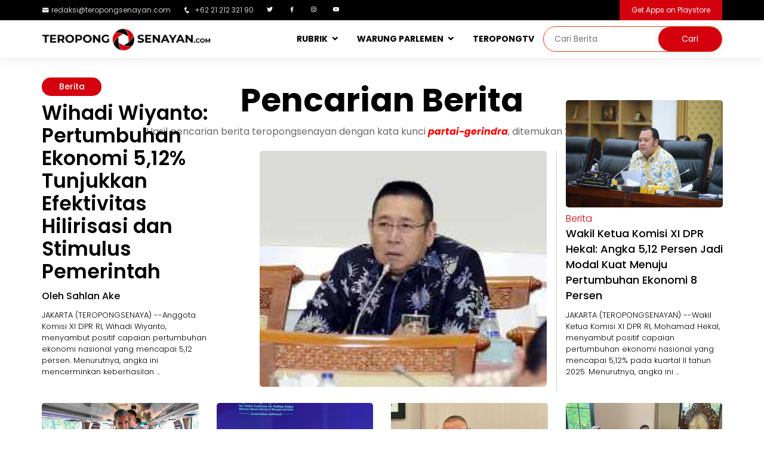

--- FILE ---
content_type: text/html; charset=UTF-8
request_url: http://www.teropongsenayan.com/tag-partai-gerindra
body_size: 8745
content:
<!DOCTYPE html PUBLIC "-//W3C//DTD XHTML 1.0 Strict//EN" "http://www.w3.org/TR/xhtml1/DTD/xhtml1-strict.dtd">
<html xmlns="http://www.w3.org/1999/xhtml" xml:lang="en" lang="en" class="no-js">
<head>
    <meta charset="utf-8"/>
    <meta http-equiv="X-UA-Compatible" content="IE=edge,chrome=1"/>
    <meta name="viewport" content="width=device-width, initial-scale=1, shrink-to-fit=no">
    <meta name="description" content=""/>
    <meta name="keywords" content=""/>
    <meta name="robots" content="index, follow"/>
    <meta name="webcrawlers" content="all"/>
    <meta name="google-site-verification" content="google3a24290ed07c4623.html">
    <meta name="msvalidate.01" content="DD496F7731B044CB9F01EA1F425685C1" />
    
    <meta name="author" content="PT. Entitas System Indonesia"/>
	<meta property="og:type" content="article" />
	<meta property="og:image" content=""/>
	<meta property="og:title" content=""/>
	<meta property="og:url" content=""/>
	<meta property="og:site_name" content="TEROPONGSENAYAN.com-Mata dan Hati Indonesia"/>
	<meta property="og:description" content=""/>
	<meta property="fb:admins" content="100006191508814"/>
    <meta property="twitter:account_id" content="376187750"/>
    <meta name="twitter:card" content="summary">
    <meta name="twitter:url" content=""/>
    <meta name="twitter:title" content=""/>
    <meta name="twitter:description" content=""/>
    <meta name="twitter:image" content=""/>
    
    <link rel="shortcut icon" href="templates/tscom/assets/img/logo/2018logobaruts.png"/>
    <title></title>
    
    <link href="https://plus.google.com/115912879113482063253" rel="publisher"/>
    
    <!-- Google Fonts -->
    <link href="https://fonts.googleapis.com/css?family=Open+Sans:300,300i,400,400i,600,600i,700,700i|Raleway:300,300i,400,400i,500,500i,600,600i,700,700i|Poppins:300,300i,400,400i,500,500i,600,600i,700,700i" rel="stylesheet">

    <!-- Vendor CSS Files -->
    <link href="templates/tscom/assets/vendor/bootstrap/css/bootstrap.min.css" rel="stylesheet">
    <link href="templates/tscom/assets/vendor/icofont/icofont.min.css" rel="stylesheet">
    <link href="templates/tscom/assets/vendor/boxicons/css/boxicons.min.css" rel="stylesheet">
    <link href="templates/tscom/assets/vendor/venobox/venobox.css" rel="stylesheet">
    <link href="templates/tscom/assets/vendor/owl.carousel/assets/owl.carousel.min.css" rel="stylesheet">
    <link href="templates/tscom/assets/vendor/aos/aos.css" rel="stylesheet">

    <!-- Template Main CSS File -->
    <link href="templates/tscom/assets/css/webversion_tscom.css" rel="stylesheet">
    
    <!-- Global site tag (gtag.js) - Google Analytics -->
    <script async src="https://www.googletagmanager.com/gtag/js?id=UA-55398001-1"></script>
    <script>
      window.dataLayer = window.dataLayer || [];
      function gtag(){dataLayer.push(arguments);}
      gtag('js', new Date());

      gtag('config', 'UA-55398001-1');
      gtag('config', 'G-L9RBMN6JD6');
    </script>
    
    <!-- Start Alexa Certify Javascript -->
    <script type="text/javascript">
    _atrk_opts = { atrk_acct:"8kQJr1d0RC20XR", domain:"teropongsenayan.com",dynamic: true};
    (function() { var as = document.createElement('script'); as.type = 'text/javascript'; as.async = true; as.src = "https://certify-js.alexametrics.com/atrk.js"; var s = document.getElementsByTagName('script')[0];s.parentNode.insertBefore(as, s); })();
    </script>
    <noscript><img src="https://certify.alexametrics.com/atrk.gif?account=8kQJr1d0RC20XR" style="display:none" height="1" width="1" alt="" /></noscript>
    
    <!-- AdAsia -->
    <script async src="https://securepubads.g.doubleclick.net/tag/js/gpt.js"></script>
    <script>
      window.googletag = window.googletag || {cmd: []};
     var gptAdSlots = [];
      googletag.cmd.push(function() {
    var mapping = googletag.sizeMapping().
    addSize([728, 300], [728, 90]).
    addSize([0,0], [320, 100]).
    build(); 
    var mapping1 = googletag.sizeMapping().
    addSize([980, 690], [[300, 250], [336, 280],[640, 360]]).
    addSize([340, 290], [[300, 250], [336, 280]]).
    addSize([0,0], [300, 250]).
    build(); 
    var mapping2 = googletag.sizeMapping().
    addSize([980, 690], [[300, 250], [336, 280]]).
    addSize([0,0], []).
    build(); 
      gptAdSlots[0] = googletag.defineSlot('/21622890900/ID_teropongsenayan.com_res_article_top2_728x90//320x100', [[320, 100], [728, 90]], 'div-gpt-ad-1579148217993-0').defineSizeMapping(mapping).setCollapseEmptyDiv(true).addService(googletag.pubads());      
          gptAdSlots[1] = googletag.defineSlot('/21622890900/ID_teropongsenayan.com_res_article_mid1_336x280//300x250//640x360', [[336, 280], [300, 250], [640, 360]], 'div-gpt-ad-1579148167477-0').defineSizeMapping(mapping1).setCollapseEmptyDiv(true).addService(googletag.pubads());    
          gptAdSlots[2] = googletag.defineSlot('/21622890900/ID_teropongsenayan.com_res_article_mid2_336x280//300x250//640x360', [[300, 250], [640, 360], [336, 280]], 'div-gpt-ad-1579148190588-0').defineSizeMapping(mapping1).setCollapseEmptyDiv(true).addService(googletag.pubads());
          gptAdSlots[3] = googletag.defineSlot('/21622890900/ID_teropongsenayan.com_pc_article_right_336x280//300x250', [[336, 280], [300, 250]], 'div-gpt-ad-1579148148377-0').defineSizeMapping(mapping2).setCollapseEmptyDiv(true).addService(googletag.pubads());
        googletag.pubads().enableSingleRequest();
        googletag.enableServices();
      });
    </script>
    
    <style>
		.image {
			display: inline-block;
			background-position: center center;
			background-repeat: no-repeat;
		}
		.image.size-fluid-headline {
			width: 100%;
			height: 75vh;
            border-radius: 5px;
            margin-top:8px;
		}
		.image.size-fluid-zoom-utama {
			width: 100%;
			height: 55vh;
            border-radius: 5px;
		}
        .image.size-fluid-zoom {
			width: 100%;
			height: 180px;
            border-radius: 5px;
		}
		.image.size-fluid-detailberita {
			width: 100%;
			height: 95vh;
            border-radius: 10px;
            background: rgba(221, 221, 221, 0.5);
            margin-top: 25px;
            background-position: center center;
            background-repeat: no-repeat;
		}
		.image.size-fixed-headline-terkait {
			width: 120px;
			height: 100px;
            margin: 0px 10px;
            border-radius: 5px;
            float: left;
            border: 1px solid #fff;
		}
		.image.size-fixed-tsupdate {
			width: 100%;
			height: 200px;
		}
		.image.size-fixed-kanalsection {
			width: 379px;
			height: 448px;
            border-radius: 10px;
		}
		.image.size-fixed-warungparlemen {
			width: 100%;
			height: 450px;
            border-radius: 10px;
		}
		.image.scale-fit {
			background-size: contain;
		}
		.image.scale-fill {
			background-size: cover;
		}
		.image img {
			display: none;
		}
	</style>
    <style>
        div.sticky {
            position: -webkit-sticky;
            position: sticky;
            top: 70px;
            margin-bottom:15px;
        }
	div.google-auto-placed {
            display:none !important;
        }
    </style>

</head>
    
<body>
  <section id="topbar" class="d-none d-lg-block">
    <div class="container d-flex" style="padding:0px;">
      <div class="contact-info mr-auto">
        <ul>
          <li><i class="icofont-envelope"></i><a href="mailto:redaksi@teropongsenayan.com">redaksi@teropongsenayan.com</a></li>
          <li><i class="icofont-phone"></i> +62 21 212 321 90</li>
          <li><a href="https://twitter.com/tropongsenayan?lang=en" class="twitter"><i class="bx bxl-twitter"></i></a></li>
          <li><a href="https://www.facebook.com/Teropong-Senayan-345109542324936/" class="facebook"><i class="bx bxl-facebook"></i></a></li>
          <li><a href="https://www.instagram.com/teropong_senayan/" class="instagram"><i class="bx bxl-instagram"></i></a></li>
          <li><a href="https://www.youtube.com/channel/UC7cQ4QhZpv-SAVehbvCH2bA" class="youtube"><i class="bx bxl-youtube"></i></a></li>
        </ul>

      </div>
      <div class="cta">
        <a href="https://play.google.com/store/apps/details?id=com.teropongsenayan.newsreader&hl=en" class="scrollto">Get Apps on Playstore</a>
      </div>
    </div>
  </section>
    
  <header id="header">
    <div class="container d-flex" style="padding:0px;">
      <div class="logo mr-auto">
        <a href="/"><img src="templates/tscom/assets/img/logo/2018logobaruts_full.png" alt="Mata dan Hati Indonesia" class="img-fluid"></a>
      </div>

      <nav class="nav-menu d-none d-lg-block">
        <ul>
          <li class="drop-down"><a href="">RUBRIK</a>
            <ul>
              <li><a href="rubrik-berita">Berita</a></li>
              <li><a href="rubrik-zoom">Zoom</a></li>
              <li><a href="rubrik-bisnis">Bisnis</a></li>
              <li><a href="rubrik-opini">Opini</a></li>
              <li><a href="rubrik-profil">Profil</a></li>
              <li><a href="rubrik-jakarta">Jakarta</a></li>
              <li><a href="rubrik-ragam">Ragam</a></li>
              <li><a href="indeks-berita">Indeks Berita</a></li>
            </ul>
          </li>
          <li class="drop-down"><a href="warung-parlemen">WARUNG PARLEMEN</a>
            <ul>
              <li><a href="beranda-aspirasi">BERANDA ASPIRASI</a></li>
              <li><a href="wakil-bicara">WAKIL BICARA</a></li>
            </ul>
          <li><a href="tstv">TEROPONGTV</a></li>
          <li>      
              <div class="header-search">
                  <form method="post" id="form-search" action="hasil-pencarian">
                        <input type="search" id="text-search" name="q" placeholder="Cari Berita"><input type="submit" value="Cari">
                  </form>
              </div>
          </li>
        </ul>
      </nav>
    </div>
  </header>
  <section id="zoom" class="d-flex flex-column justify-content-center align-items-center">
    <div class="container">
        <div class="row">
          <div class='col-lg-12 col-md-12'><div class='row'><div class='zoomlabel4'>Pencarian Berita</div><div class='zoomedition'>Hasil pencarian berita teropongsenayan dengan kata kunci <b style='color:red;font-style:italic;'>partai-gerindra</b>, ditemukan <b style='color:red;font-style:italic;'>1357</b> berita.</div></div></div><div class='col-lg-12 col-md-12' style='padding:0px;margin-bottom:20px;'><div id='item_list' class='row'><div class='col-lg-9 col-md-9' style='border-right: 1px solid #ccc;'><div class='row'><div class='col-lg-5 col-md-5'><div class='zoomdescbg'><div class='zoomlabel2'>Berita</div><div class='zoomupperdeck'></div><h1 style='font-size:33px;line-height:38px;'><a href='135991-wihadi-wiyanto-pertumbuhan-ekonomi-512-tunjukkan-efektivitas-hilirisasi-dan-stimulus-pemerintah'>Wihadi Wiyanto: Pertumbuhan Ekonomi 5,12% Tunjukkan Efektivitas Hilirisasi dan Stimulus Pemerintah</a></h1><div class='zoomreporter'>Oleh Sahlan Ake</div><div class='zoomdescription'>JAKARTA (TEROPONGSENAYA) --Anggota Komisi XI DPR RI, Wihadi Wiyanto, menyambut positif capaian pertumbuhan ekonomi nasional yang mencapai 5,12 persen. Menurutnya, angka ini mencerminkan keberhasilan ...</div></div></div><div class='col-lg-7 col-md-7'><div class='image size-fluid-zoom-utama scale-fill' style='background-image: url("foto_berita/202508/08/medium_tscom_news_photo_1754621590.jpg")' alt='tscom_news_photo_1754621590.jpg' title='Wihadi Wiyanto: Pertumbuhan Ekonomi 5,12% Tunjukkan Efektivitas Hilirisasi dan Stimulus Pemerintah'></div></div></div></div><div class='col-lg-3 col-md-3'><div class='zoomdescbg'><div class='image size-fluid-zoom scale-fill' style='background-image: url("foto_berita/202508/07/medium_tscom_news_photo_1754526677.jpeg")' alt='tscom_news_photo_1754526677.jpeg' title='Wakil Ketua Komisi XI DPR Hekal: Angka 5,12 Persen Jadi Modal Kuat Menuju Pertumbuhan Ekonomi 8 Persen'></div><div class='zoomcategoryname'>Berita</div><div class='zoomupperdeck'></div><h1 class='zoomtitlelain2'><a href='135982-wakil-ketua-komisi-xi-dpr-hekal-angka-512-persen-jadi-modal-kuat-menuju-pertumbuhan-ekonomi-8-persen'>Wakil Ketua Komisi XI DPR Hekal: Angka 5,12 Persen Jadi Modal Kuat Menuju Pertumbuhan Ekonomi 8 Persen</a></h1><div class='zoomdescription2'>JAKARTA (TEROPONGSENAYAN) --Wakil Ketua Komisi XI DPR RI, Mohamad Hekal, menyambut positif capaian pertumbuhan ekonomi nasional yang mencapai 5,12% pada kuartal II tahun 2025. Menurutnya, angka ini ...</div></div></div><div class='col-lg-3 col-md-3' style='margin-top:20px;'><div class='image size-fluid-zoom scale-fill' style='background-image: url("foto_berita/202503/22/medium_tscom_news_photo_1742590292.jpg")' alt='tscom_news_photo_1742590292.jpg' title='Lepas Mudik Gratis Bersama Ke Lampung, Ketua MPR: Bentuk Kepedulian MPR Dan Elemen Masyarakat Lainnya Kepada Rakyat'></div><div class='zoomcategoryname'>Berita</div><h1 class='zoomtitlelain3'><a href='134727-lepas-mudik-gratis-bersama-ke-lampung-ketua-mpr-bentuk-kepedulian-mpr-dan-elemen-masyarakat-lainnya-kepada-rakyat'>Lepas Mudik Gratis Bersama Ke Lampung, Ketua MPR: Bentuk Kepedulian MPR Dan Elemen Masyarakat Lainnya Kepada Rakyat</a></h1></div><div class='col-lg-3 col-md-3' style='margin-top:20px;'><div class='image size-fluid-zoom scale-fill' style='background-image: url("foto_berita/202503/07/medium_tscom_news_photo_1741330968.jpg")' alt='tscom_news_photo_1741330968.jpg' title='Ketua MPR RI Ahmad Muzani: Bagi Prabowo Persatuan adalah Segala-galanya'></div><div class='zoomcategoryname'>Berita</div><h1 class='zoomtitlelain3'><a href='134562-ketua-mpr-ri-ahmad-muzani-bagi-prabowo-persatuan-adalah-segala-galanya'>Ketua MPR RI Ahmad Muzani: Bagi Prabowo Persatuan adalah Segala-galanya</a></h1></div><div class='col-lg-3 col-md-3' style='margin-top:20px;'><div class='image size-fluid-zoom scale-fill' style='background-image: url("foto_berita/202502/15/medium_tscom_news_photo_1739603338.jpg")' alt='tscom_news_photo_1739603338.jpg' title='Gerindra Putuskan Usung Prabowo Pilpres 2029, Pengamat: Gibran Jangan Terlalu Berandai-andai'></div><div class='zoomcategoryname'>Berita</div><h1 class='zoomtitlelain3'><a href='134403-gerindra-putuskan-usung-prabowo-pilpres-2029-pengamat-gibran-jangan-terlalu-berandai-andai'>Gerindra Putuskan Usung Prabowo Pilpres 2029, Pengamat: Gibran Jangan Terlalu Berandai-andai</a></h1></div><div class='col-lg-3 col-md-3' style='margin-top:20px;'><div class='image size-fluid-zoom scale-fill' style='background-image: url("foto_berita/202411/26/medium_tscom_news_photo_1732627638.jpg")' alt='tscom_news_photo_1732627638.jpg' title='Rahayu Saraswati: Kampanye Anti-Kekerasan pada Perempuan Sejalan dengan SDGs'></div><div class='zoomcategoryname'>Berita</div><h1 class='zoomtitlelain3'><a href='133801-rahayu-saraswati-kampanye-anti-kekerasan-pada-perempuan-sejalan-dengan-sdgs'>Rahayu Saraswati: Kampanye Anti-Kekerasan pada Perempuan Sejalan dengan SDGs</a></h1></div><div class='col-lg-3 col-md-3' style='margin-top:20px;'><div class='image size-fluid-zoom scale-fill' style='background-image: url("foto_berita/202411/09/medium_tscom_news_photo_1731160164.jpg")' alt='tscom_news_photo_1731160164.jpg' title='Prabowo Dukung Ahmad Luthfi-Taj Yasin, Martabat Presiden Direndahkan'></div><div class='zoomcategoryname'>Berita</div><h1 class='zoomtitlelain3'><a href='133648-prabowo-dukung-ahmad-luthfi-taj-yasin-martabat-presiden-direndahkan'>Prabowo Dukung Ahmad Luthfi-Taj Yasin, Martabat Presiden Direndahkan</a></h1></div><div class='col-lg-3 col-md-3' style='margin-top:20px;'><div class='image size-fluid-zoom scale-fill' style='background-image: url("foto_berita/202411/09/medium_tscom_news_photo_1731159341.jpeg")' alt='tscom_news_photo_1731159341.jpeg' title='Prabowo Dukungan Ahmad Luthfi-Taj Yasin, Pengamat: Seharusnya Presiden Tak Jadi Jurkam'></div><div class='zoomcategoryname'>Berita</div><h1 class='zoomtitlelain3'><a href='133647-prabowo-dukungan-ahmad-luthfi-taj-yasin-pengamat-seharusnya-presiden-tak-jadi-jurkam'>Prabowo Dukungan Ahmad Luthfi-Taj Yasin, Pengamat: Seharusnya Presiden Tak Jadi Jurkam</a></h1></div><div class='col-lg-3 col-md-3' style='margin-top:20px;'><div class='image size-fluid-zoom scale-fill' style='background-image: url("foto_berita/202410/15/medium_tscom_news_photo_1728963033.jpg")' alt='tscom_news_photo_1728963033.jpg' title='Sara Djojohadikusumo Nilai Pemecatan Rudy Soik Jadi Kemunduran Institusi Penegak Hukum'></div><div class='zoomcategoryname'>Berita</div><h1 class='zoomtitlelain3'><a href='133386-sara-djojohadikusumo-nilai-pemecatan-rudy-soik-jadi-kemunduran-institusi-penegak-hukum'>Sara Djojohadikusumo Nilai Pemecatan Rudy Soik Jadi Kemunduran Institusi Penegak Hukum</a></h1></div><div class='col-lg-3 col-md-3' style='margin-top:20px;'><div class='image size-fluid-zoom scale-fill' style='background-image: url("foto_berita/202408/20/medium_tscom_news_photo_1724140068.jpg")' alt='tscom_news_photo_1724140068.jpg' title='Dasco Pastikan Kaesang Dampingi Luthfi di Pilkada Jateng'></div><div class='zoomcategoryname'>Berita</div><h1 class='zoomtitlelain3'><a href='132961-dasco-pastikan-kaesang-dampingi-luthfi-di-pilkada-jateng'>Dasco Pastikan Kaesang Dampingi Luthfi di Pilkada Jateng</a></h1></div><div class='col-lg-3 col-md-3' style='margin-top:20px;'><div class='image size-fluid-zoom scale-fill' style='background-image: url("foto_berita/202408/16/medium_tscom_news_photo_1723816792.jpg")' alt='tscom_news_photo_1723816792.jpg' title='Habiburokhman Puji Pidato Puan: Luar Biasa, Benar-benar Sosok Negarawan Kekinian'></div><div class='zoomcategoryname'>Berita</div><h1 class='zoomtitlelain3'><a href='132928-habiburokhman-puji-pidato-puan-luar-biasa-benar-benar-sosok-negarawan-kekinian'>Habiburokhman Puji Pidato Puan: Luar Biasa, Benar-benar Sosok Negarawan Kekinian</a></h1></div><div class='col-lg-3 col-md-3' style='margin-top:20px;'><div class='image size-fluid-zoom scale-fill' style='background-image: url("foto_berita/202408/11/medium_tscom_news_photo_1723358421.jpg")' alt='tscom_news_photo_1723358421.jpg' title='Arief Poyuono Angkat Suara Soal Mundurnya Airlangga sebagai Ketum Golkar'></div><div class='zoomcategoryname'>Berita</div><h1 class='zoomtitlelain3'><a href='132857-arief-poyuono-angkat-suara-soal-mundurnya-airlangga-sebagai-ketum-golkar'>Arief Poyuono Angkat Suara Soal Mundurnya Airlangga sebagai Ketum Golkar</a></h1></div><div class='col-lg-3 col-md-3' style='margin-top:20px;'><div class='image size-fluid-zoom scale-fill' style='background-image: url("foto_berita/202407/27/medium_tscom_news_photo_1722034224.jpg")' alt='tscom_news_photo_1722034224.jpg' title='Gerindra Bisa Panen Kemenangan Pada Pilkada Serentak di Papua'></div><div class='zoomcategoryname'>Berita</div><h1 class='zoomtitlelain3'><a href='132749-gerindra-bisa-panen-kemenangan-pada-pilkada-serentak-di-papua'>Gerindra Bisa Panen Kemenangan Pada Pilkada Serentak di Papua</a></h1></div><div class='col-lg-3 col-md-3' style='margin-top:20px;'><div class='image size-fluid-zoom scale-fill' style='background-image: url("foto_berita/202407/22/medium_tscom_news_photo_1721601596.jpg")' alt='tscom_news_photo_1721601596.jpg' title='Kembali ke Jalan Kerakyatan, Prabowo "The Last Emperor"'></div><div class='zoomcategoryname'>Opini</div><h1 class='zoomtitlelain3'><a href='132703-kembali-ke-jalan-kerakyatan-prabowo-the-last-emperor'>Kembali ke Jalan Kerakyatan, Prabowo "The Last Emperor"</a></h1></div><div class='col-lg-3 col-md-3' style='margin-top:20px;'><div class='image size-fluid-zoom scale-fill' style='background-image: url("foto_berita/202405/08/medium_tscom_news_photo_1715144532.jpg")' alt='tscom_news_photo_1715144532.jpg' title='Ganjar Tegaskan Tak Akan Bergabung ke Pemerintahan Prabowo-Gibran'></div><div class='zoomcategoryname'>Berita</div><h1 class='zoomtitlelain3'><a href='132358-ganjar-tegaskan-tak-akan-bergabung-ke-pemerintahan-prabowo-gibran'>Ganjar Tegaskan Tak Akan Bergabung ke Pemerintahan Prabowo-Gibran</a></h1></div><div class='col-lg-3 col-md-3' style='margin-top:20px;'><div class='image size-fluid-zoom scale-fill' style='background-image: url("foto_berita/202405/03/medium_tscom_news_photo_1714747718.jpg")' alt='tscom_news_photo_1714747718.jpg' title='Gerindra Sebut Ucapan Luhut Sebagai Masukan'></div><div class='zoomcategoryname'>Berita</div><h1 class='zoomtitlelain3'><a href='132342-gerindra-sebut-ucapan-luhut-sebagai-masukan'>Gerindra Sebut Ucapan Luhut Sebagai Masukan</a></h1></div><div class='col-lg-3 col-md-3' style='margin-top:20px;'><div class='image size-fluid-zoom scale-fill' style='background-image: url("foto_berita/202404/30/medium_tscom_news_photo_1714438795.jpeg")' alt='tscom_news_photo_1714438795.jpeg' title='Gerindra Buka Suara Soal Susunan Kabinet Prabowo Beredar'></div><div class='zoomcategoryname'>Berita</div><h1 class='zoomtitlelain3'><a href='132320-gerindra-buka-suara-soal-susunan-kabinet-prabowo-beredar'>Gerindra Buka Suara Soal Susunan Kabinet Prabowo Beredar</a></h1></div><div class='col-lg-3 col-md-3' style='margin-top:20px;'><div class='image size-fluid-zoom scale-fill' style='background-image: url("foto_berita/202404/19/medium_tscom_news_photo_1713541023.jpg")' alt='tscom_news_photo_1713541023.jpg' title='TKN Akan Gelar Nobar Sidang Putusan Sengketa Pilpres'></div><div class='zoomcategoryname'>Berita</div><h1 class='zoomtitlelain3'><a href='132271-tkn-akan-gelar-nobar-sidang-putusan-sengketa-pilpres'>TKN Akan Gelar Nobar Sidang Putusan Sengketa Pilpres</a></h1></div><div class='col-lg-3 col-md-3' style='margin-top:20px;'><div class='image size-fluid-zoom scale-fill' style='background-image: url("foto_berita/202404/11/medium_tscom_news_photo_1712822860.jpg")' alt='tscom_news_photo_1712822860.jpg' title='Gerindra Terus Bangun Komunikasi Rencana Pertemuan Prabowo dan Megawati'></div><div class='zoomcategoryname'>Berita</div><h1 class='zoomtitlelain3'><a href='132239-gerindra-terus-bangun-komunikasi-rencana-pertemuan-prabowo-dan-megawati'>Gerindra Terus Bangun Komunikasi Rencana Pertemuan Prabowo dan Megawati</a></h1></div><div class='col-lg-3 col-md-3' style='margin-top:20px;'><div class='image size-fluid-zoom scale-fill' style='background-image: url("foto_berita/202403/22/medium_tscom_news_photo_1711118338.jpg")' alt='tscom_news_photo_1711118338.jpg' title='Prabowo Bertemu Surya Paloh Usai Penetapan KPU'></div><div class='zoomcategoryname'>Berita</div><h1 class='zoomtitlelain3'><a href='132146-prabowo-bertemu-surya-paloh-usai-penetapan-kpu'>Prabowo Bertemu Surya Paloh Usai Penetapan KPU</a></h1></div><div class='col-lg-3 col-md-3' style='margin-top:20px;'><div class='image size-fluid-zoom scale-fill' style='background-image: url("foto_berita/202403/20/medium_tscom_news_photo_1710953489.jpg")' alt='tscom_news_photo_1710953489.jpg' title='Menang Pilpres, Prabowo Sampaikan Terimakasi ke Rakyat Indonesia'></div><div class='zoomcategoryname'>Berita</div><h1 class='zoomtitlelain3'><a href='132132-menang-pilpres-prabowo-sampaikan-terimakasi-ke-rakyat-indonesia'>Menang Pilpres, Prabowo Sampaikan Terimakasi ke Rakyat Indonesia</a></h1></div><div class='col-lg-3 col-md-3' style='margin-top:20px;'><div class='image size-fluid-zoom scale-fill' style='background-image: url("foto_berita/202310/21/medium_tscom_news_photo_1697899211.jpg")' alt='tscom_news_photo_1697899211.jpg' title='Golkar Dukung Gibran, Hergun: Duet Prabowo-Gibran Akan Segera Menjadi Kenyataan'></div><div class='zoomcategoryname'>Berita</div><h1 class='zoomtitlelain3'><a href='131310-golkar-dukung-gibran-hergun-duet-prabowo-gibran-akan-segera-menjadi-kenyataan'>Golkar Dukung Gibran, Hergun: Duet Prabowo-Gibran Akan Segera Menjadi Kenyataan</a></h1></div><div class='col-lg-3 col-md-3' style='margin-top:20px;'><div class='image size-fluid-zoom scale-fill' style='background-image: url("foto_berita/202309/27/medium_tscom_news_photo_1695778470.jpg")' alt='tscom_news_photo_1695778470.jpg' title='Hergun: Fraksi Partai Gerindra DPR RI Setuju RUU ASN'></div><div class='zoomcategoryname'>Berita</div><h1 class='zoomtitlelain3'><a href='131126-hergun-fraksi-partai-gerindra-dpr-ri-setuju-ruu-asn'>Hergun: Fraksi Partai Gerindra DPR RI Setuju RUU ASN</a></h1></div><div class='col-lg-3 col-md-3' style='margin-top:20px;'><div class='image size-fluid-zoom scale-fill' style='background-image: url("foto_berita/202309/18/medium_tscom_news_photo_1694997133.jpg")' alt='tscom_news_photo_1694997133.jpg' title='Setelah Menerima Prabowo di Cikeas, SBY dan AHY Sambangi Prabowo di Hambalang'></div><div class='zoomcategoryname'>Berita</div><h1 class='zoomtitlelain3'><a href='131053-setelah-menerima-prabowo-di-cikeas-sby-dan-ahy-sambangi-prabowo-di-hambalang'>Setelah Menerima Prabowo di Cikeas, SBY dan AHY Sambangi Prabowo di Hambalang</a></h1></div><div class='col-lg-3 col-md-3' style='margin-top:20px;'><div class='image size-fluid-zoom scale-fill' style='background-image: url("foto_berita/202309/10/medium_tscom_news_photo_1694315403.jpg")' alt='tscom_news_photo_1694315403.jpg' title='Heri Gunawan: Sukabumi Harus Jadi Kabupaten Maju dan Sejahtera'></div><div class='zoomcategoryname'>Berita</div><h1 class='zoomtitlelain3'><a href='131005-heri-gunawan-sukabumi-harus-jadi-kabupaten-maju-dan-sejahtera'>Heri Gunawan: Sukabumi Harus Jadi Kabupaten Maju dan Sejahtera</a></h1></div><div class='col-lg-3 col-md-3' style='margin-top:20px;'><div class='image size-fluid-zoom scale-fill' style='background-image: url("foto_berita/202307/30/medium_tscom_news_photo_1690717244.jpeg")' alt='tscom_news_photo_1690717244.jpeg' title='Prabowo Yakin Akan Banyak Dukungan Parpol'></div><div class='zoomcategoryname'>Berita</div><h1 class='zoomtitlelain3'><a href='130714-prabowo-yakin-akan-banyak-dukungan-parpol'>Prabowo Yakin Akan Banyak Dukungan Parpol</a></h1></div></div><center><div onclick='loadMore()' id='loadmore-btn' class='btnview' style='margin-top:50px;'><a>Load More >></a></div></center>                <script>
                    var posisi = 26
                    var batas = 12
                    var id_tag ="partai-gerindra";
                    var allrows =1357;

                    function loadMore() {
                        if (window.XMLHttpRequest) {
                            xmlhttp=new XMLHttpRequest();
                        } else {  
                            xmlhttp=new ActiveXObject("Microsoft.XMLHTTP");
                        }
                        xmlhttp.onreadystatechange=function() {
                            if (xmlhttp.readyState==4 && xmlhttp.status==200) {
                                document.getElementById("item_list").innerHTML = document.getElementById("item_list").innerHTML + xmlhttp.responseText;
                                posisi += batas;

                                if(allrows <= posisi+batas){
                                    var button = document.getElementById('loadmore-btn')
                                    button.addEventListener('click',hideshow,true);

                                    function hideshow() {
                                        document.getElementById('item_list').style.display = 'block'; 
                                        this.style.display = 'none'
                                    }
                                }
                            }
                        }
                        xmlhttp.open("GET","index-pager-tag/" + posisi + "/" + batas + "/" + id_tag, true);
                        xmlhttp.send();
                    }

                </script>
            </div>        </div>
    </div>
  </section>
  <footer id="footer">

    <div class="footer-top">
      <div class="container">
        <div class="row">

          <div class="col-lg-5 col-md-6 footer-contact">
            <img src="templates/tscom/assets/img/logo/2018logobaruts_full.png" alt="" class="img-fluid" style="max-width:70%;">
            <p>
              <strong>HOMEBASE TS</strong><br>
              Jalan Laut Banda Kav A No.2/3, Duren Sawit, Jakarta Timur,<br>
              Daerah Khusus Ibukota Jakarta,<br>
              Indonesia, 13440<br><br>
              <strong>Phone:</strong>+62-21-22168918<br>
                <strong>Email:</strong> <a href="mailto:redaksi@teropongsenayan.com">redaksi@teropongsenayan.com</a><br>
            </p>
          </div>
            
          <div class="col-lg-3 col-md-6 footer-links">
            <ul>
              <li><i class="bx bx-chevron-right"></i> <a href="rubrik-berita">Rubrik Berita</a></li>
              <li><i class="bx bx-chevron-right"></i> <a href="rubrik-zoom">Rubrik Zoom</a></li>
              <li><i class="bx bx-chevron-right"></i> <a href="rubrik-bisnis">Rubrik Bisnis</a></li>
              <li><i class="bx bx-chevron-right"></i> <a href="rubrik-opini">Rubrik Opini</a></li>
              <li><i class="bx bx-chevron-right"></i> <a href="rubrik-profil">Rubrik Profil</a></li>
              <li><i class="bx bx-chevron-right"></i> <a href="rubrik-jakarta">Rubrik Jakarta</a></li>
              <li><i class="bx bx-chevron-right"></i> <a href="rubrik-ragam">Rubrik Ragam</a></li>
            </ul>
          </div>

          <div class="col-lg-4 col-md-6 footer-links">
            <ul>
              <li><i class="bx bx-chevron-right"></i> <a href="halaman-tentang-kami">Tentang Kami</a></li>
              <li><i class="bx bx-chevron-right"></i> <a href="halaman-susunan-redaksi">Susunan Redaksi</a></li>
              <li><i class="bx bx-chevron-right"></i> <a href="halaman-kode-etik-internal-perusahaan-pers">Kode Etik Internal Perusahaan Pers</a></li>
              <li><i class="bx bx-chevron-right"></i> <a href="halaman-sop-perlindungan-wartawan">SOP Perlindungan Wartawan</a></li>
              <li><i class="bx bx-chevron-right"></i> <a href="halaman-pedoman-pemberitaan-media-siber">Pedoman Pemberitaan Media Siber</a></li>
              <li><i class="bx bx-chevron-right"></i> <a href="halaman-hubungi-kami">Hubungi Kami</a></li>
              <li><i class="bx bx-chevron-right"></i> <a href="halaman-karir">Karir</a></li>
            </ul>
            </div>

        </div>
      </div>
    </div>

    <div class="container d-lg-flex py-4">

      <div class="mr-lg-auto text-center text-lg-left">
        <div class="copyright">
          &copy; Copyright <strong><span>teropongsenayan.com</span></strong>. All Rights Reserved
        </div>
        <div class="credits">
          <!-- All the links in the footer should remain intact. -->
          <!-- You can delete the links only if you purchased the pro version. -->
          <!-- Licensing information: https://bootstrapmade.com/license/ -->
          <!-- Purchase the pro version with working PHP/AJAX contact form: https://bootstrapmade.com/flexor-free-multipurpose-bootstrap-template/ -->
          <!--Designed by <a href="https://bootstrapmade.com/">BootstrapMade</a>-->
        </div>
      </div>
      <div class="social-links text-center text-lg-right pt-3 pt-lg-0">
        <a href="https://twitter.com/tropongsenayan?lang=en" class="twitter"><i class="bx bxl-twitter"></i></a>
        <a href="https://www.facebook.com/Teropong-Senayan-345109542324936/" class="facebook"><i class="bx bxl-facebook"></i></a>
        <a href="https://www.instagram.com/teropong_senayan/" class="instagram"><i class="bx bxl-instagram"></i></a>
        <a href="https://www.youtube.com/channel/UC7cQ4QhZpv-SAVehbvCH2bA" class="youtube"><i class="bx bxl-youtube"></i></a>
      </div>
    </div>
  </footer><!-- End Footer -->

  <a href="#" class="back-to-top"><i class="icofont-simple-up"></i></a>

    <script>
  (function(i,s,o,g,r,a,m){i['GoogleAnalyticsObject']=r;i[r]=i[r]||function(){
  (i[r].q=i[r].q||[]).push(arguments)},i[r].l=1*new Date();a=s.createElement(o),
  m=s.getElementsByTagName(o)[0];a.async=1;a.src=g;m.parentNode.insertBefore(a,m)
  })(window,document,'script','//www.google-analytics.com/analytics.js','ga');

  ga('create', 'UA-55398001-1', 'auto');
  ga('send', 'pageview');

</script>
    <script async src="//pagead2.googlesyndication.com/pagead/js/adsbygoogle.js"></script>
 
    <script type="text/javascript" src="//s7.addthis.com/js/300/addthis_widget.js#pubid=ra-544c441d78d339d5"></script>

    <!-- Vendor JS Files -->
    <script src="templates/tscom/assets/vendor/jquery/jquery.min.js"></script>
    <script src="templates/tscom/assets/vendor/bootstrap/js/bootstrap.bundle.min.js"></script>
    <script src="templates/tscom/assets/vendor/jquery.easing/jquery.easing.min.js"></script>
    <script src="templates/tscom/assets/vendor/php-email-form/validate.js"></script>
    <script src="templates/tscom/assets/vendor/jquery-sticky/jquery.sticky.js"></script>
    <script src="templates/tscom/assets/vendor/venobox/venobox.min.js"></script>
    <script src="templates/tscom/assets/vendor/owl.carousel/owl.carousel.min.js"></script>
    <script src="templates/tscom/assets/vendor/isotope-layout/isotope.pkgd.min.js"></script>
    <script src="templates/tscom/assets/vendor/aos/aos.js"></script>

    <!-- Template Main JS File -->
    <script src="templates/tscom/assets/js/main.js"></script>

</body>
</html>



--- FILE ---
content_type: text/plain
request_url: https://www.google-analytics.com/j/collect?v=1&_v=j102&a=583283399&t=pageview&_s=1&dl=http%3A%2F%2Fwww.teropongsenayan.com%2Ftag-partai-gerindra&ul=en-us%40posix&sr=1280x720&vp=1280x720&_u=IEBAAEABAAAAACAAI~&jid=401013166&gjid=1999565443&cid=725158026.1769250794&tid=UA-55398001-1&_gid=1786412244.1769250794&_r=1&_slc=1&z=990915810
body_size: -273
content:
2,cG-6D9VRVWZDF,cG-L9RBMN6JD6